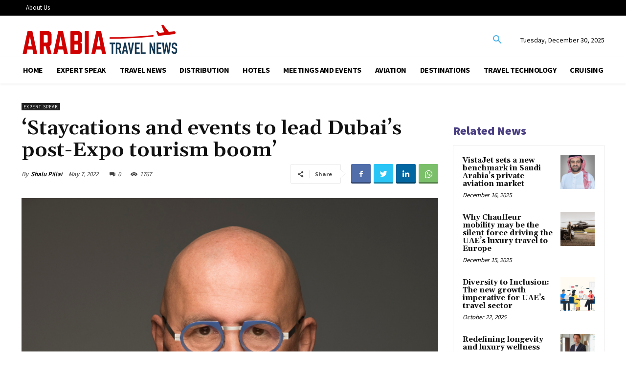

--- FILE ---
content_type: text/css
request_url: https://arabiatravelnews.com/wp-content/themes/Newspaper-child/style.css?ver=12.4c
body_size: 625
content:
/*
Theme Name:     Newspaper Child theme
Theme URI: 		http://themeforest.net/user/tagDiv/portfolio
Description:    Child theme made by tagDiv
Author:         tagDiv
Author URI: 	http://themeforest.net/user/tagDiv/portfolio
Template:       Newspaper
Version:        9.0c
*/


/*  ----------------------------------------------------------------------------
    This file will load automatically when the child theme is active. You can use it
    for custom CSS.
*/
.tagdiv-type p {
    margin-bottom: 10px;
}
.tdb_single_content .tdb-block-inner .has-content-area > p{font-size: 16px !important; line-height: 1.6 !important;} 